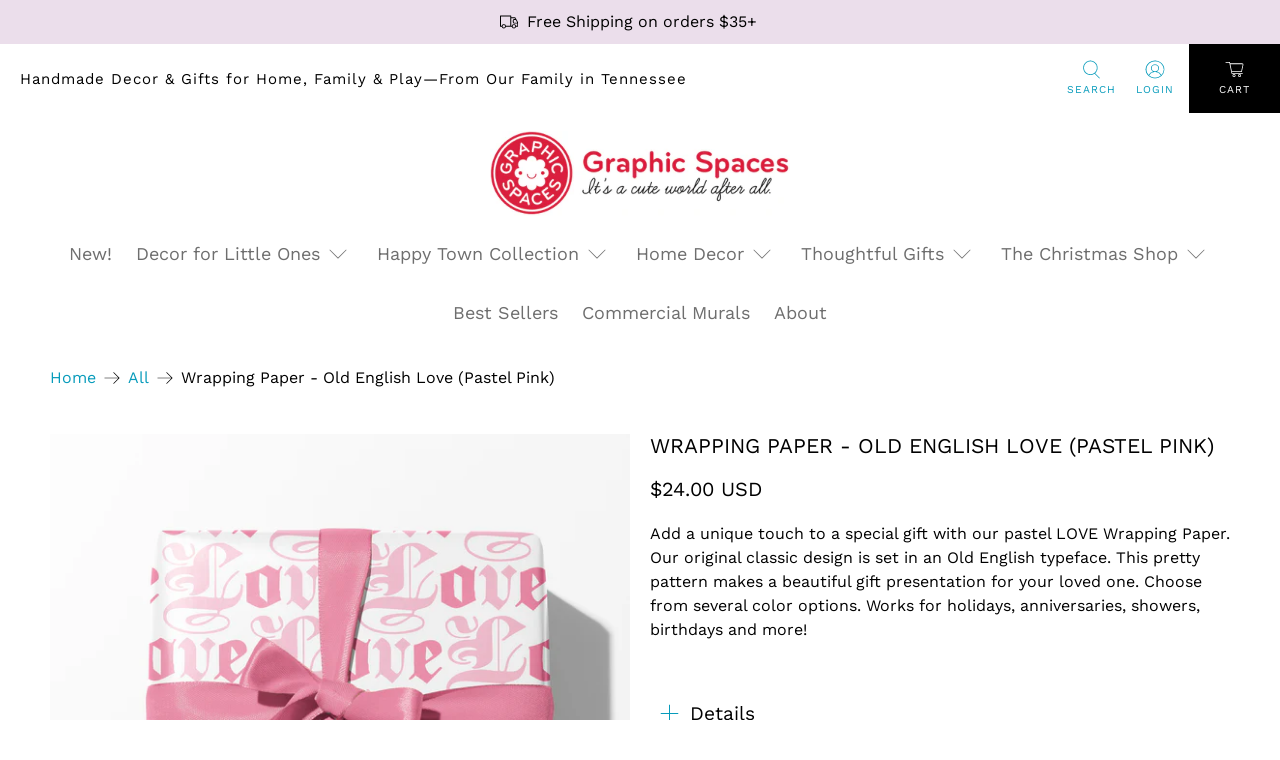

--- FILE ---
content_type: text/javascript; charset=utf-8
request_url: https://www.graphicspaces.com/products/pastel-love-wrapping-paper-pink.js
body_size: 609
content:
{"id":7513004081372,"title":"Wrapping Paper - Old English Love (Pastel Pink)","handle":"pastel-love-wrapping-paper-pink","description":"\u003cp\u003eAdd a unique touch to a special gift with our pastel LOVE Wrapping Paper. Our original classic design is set in an Old English typeface. This pretty pattern makes a beautiful gift presentation for your loved one. Choose from several color options. Works for holidays, anniversaries, showers, birthdays and more!\u003c\/p\u003e\n\u003cbr\u003e","published_at":"2022-01-05T16:20:41-06:00","created_at":"2022-01-05T16:20:41-06:00","vendor":"Graphic Spaces","type":"Gift Wrap","tags":["Any Occasion","Non-Personalized","Valentine"],"price":2400,"price_min":2400,"price_max":8000,"available":true,"price_varies":true,"compare_at_price":null,"compare_at_price_min":0,"compare_at_price_max":0,"compare_at_price_varies":false,"variants":[{"id":42273503314140,"title":"3 Sheets","option1":"3 Sheets","option2":null,"option3":null,"sku":"","requires_shipping":true,"taxable":true,"featured_image":null,"available":true,"name":"Wrapping Paper - Old English Love (Pastel Pink) - 3 Sheets","public_title":"3 Sheets","options":["3 Sheets"],"price":2400,"weight":0,"compare_at_price":null,"inventory_quantity":100,"inventory_management":"shopify","inventory_policy":"deny","barcode":null,"requires_selling_plan":false,"selling_plan_allocations":[]},{"id":42273503346908,"title":"5 Sheets","option1":"5 Sheets","option2":null,"option3":null,"sku":"","requires_shipping":true,"taxable":true,"featured_image":null,"available":true,"name":"Wrapping Paper - Old English Love (Pastel Pink) - 5 Sheets","public_title":"5 Sheets","options":["5 Sheets"],"price":4000,"weight":0,"compare_at_price":null,"inventory_quantity":100,"inventory_management":"shopify","inventory_policy":"deny","barcode":null,"requires_selling_plan":false,"selling_plan_allocations":[]},{"id":42273503379676,"title":"7 Sheets","option1":"7 Sheets","option2":null,"option3":null,"sku":"","requires_shipping":true,"taxable":true,"featured_image":null,"available":true,"name":"Wrapping Paper - Old English Love (Pastel Pink) - 7 Sheets","public_title":"7 Sheets","options":["7 Sheets"],"price":5600,"weight":0,"compare_at_price":null,"inventory_quantity":100,"inventory_management":"shopify","inventory_policy":"continue","barcode":null,"requires_selling_plan":false,"selling_plan_allocations":[]},{"id":42273503412444,"title":"10 Sheets","option1":"10 Sheets","option2":null,"option3":null,"sku":"","requires_shipping":true,"taxable":true,"featured_image":null,"available":true,"name":"Wrapping Paper - Old English Love (Pastel Pink) - 10 Sheets","public_title":"10 Sheets","options":["10 Sheets"],"price":8000,"weight":0,"compare_at_price":null,"inventory_quantity":100,"inventory_management":"shopify","inventory_policy":"deny","barcode":null,"requires_selling_plan":false,"selling_plan_allocations":[]}],"images":["\/\/cdn.shopify.com\/s\/files\/1\/0209\/0352\/products\/LOVEgiftwrap-4.jpg?v=1641421263","\/\/cdn.shopify.com\/s\/files\/1\/0209\/0352\/products\/LOVEgiftwrap-6.jpg?v=1641421263"],"featured_image":"\/\/cdn.shopify.com\/s\/files\/1\/0209\/0352\/products\/LOVEgiftwrap-4.jpg?v=1641421263","options":[{"name":"Quantity","position":1,"values":["3 Sheets","5 Sheets","7 Sheets","10 Sheets"]}],"url":"\/products\/pastel-love-wrapping-paper-pink","media":[{"alt":"Wrapping Paper - Old English Love (Pastel Pink) - Graphic Spaces","id":28919313826012,"position":1,"preview_image":{"aspect_ratio":1.0,"height":2000,"width":2000,"src":"https:\/\/cdn.shopify.com\/s\/files\/1\/0209\/0352\/products\/LOVEgiftwrap-4.jpg?v=1641421263"},"aspect_ratio":1.0,"height":2000,"media_type":"image","src":"https:\/\/cdn.shopify.com\/s\/files\/1\/0209\/0352\/products\/LOVEgiftwrap-4.jpg?v=1641421263","width":2000},{"alt":"Wrapping Paper - Old English Love (Pastel Pink) - Graphic Spaces","id":28919313858780,"position":2,"preview_image":{"aspect_ratio":1.0,"height":2000,"width":2000,"src":"https:\/\/cdn.shopify.com\/s\/files\/1\/0209\/0352\/products\/LOVEgiftwrap-6.jpg?v=1641421263"},"aspect_ratio":1.0,"height":2000,"media_type":"image","src":"https:\/\/cdn.shopify.com\/s\/files\/1\/0209\/0352\/products\/LOVEgiftwrap-6.jpg?v=1641421263","width":2000}],"requires_selling_plan":false,"selling_plan_groups":[]}